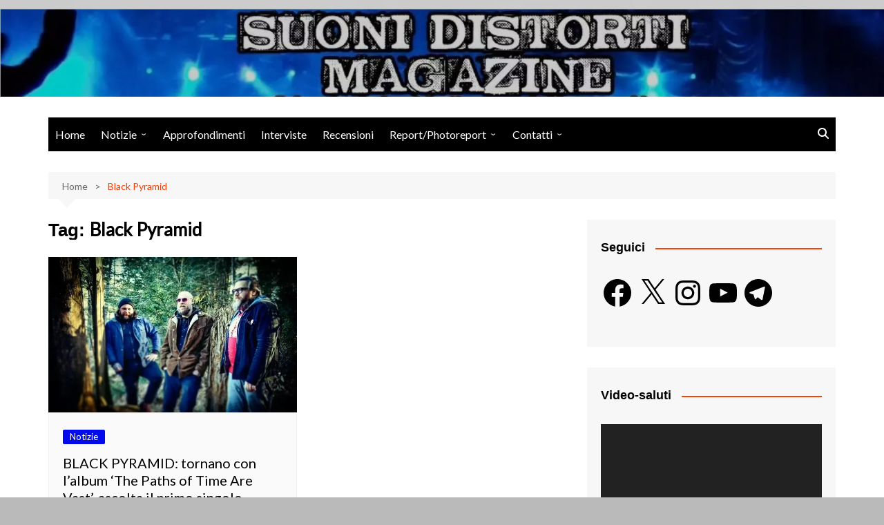

--- FILE ---
content_type: text/html; charset=utf-8
request_url: https://www.google.com/recaptcha/api2/aframe
body_size: 250
content:
<!DOCTYPE HTML><html><head><meta http-equiv="content-type" content="text/html; charset=UTF-8"></head><body><script nonce="ZTo5kM-lhGrSSGRmjdB7oQ">/** Anti-fraud and anti-abuse applications only. See google.com/recaptcha */ try{var clients={'sodar':'https://pagead2.googlesyndication.com/pagead/sodar?'};window.addEventListener("message",function(a){try{if(a.source===window.parent){var b=JSON.parse(a.data);var c=clients[b['id']];if(c){var d=document.createElement('img');d.src=c+b['params']+'&rc='+(localStorage.getItem("rc::a")?sessionStorage.getItem("rc::b"):"");window.document.body.appendChild(d);sessionStorage.setItem("rc::e",parseInt(sessionStorage.getItem("rc::e")||0)+1);localStorage.setItem("rc::h",'1768930062043');}}}catch(b){}});window.parent.postMessage("_grecaptcha_ready", "*");}catch(b){}</script></body></html>